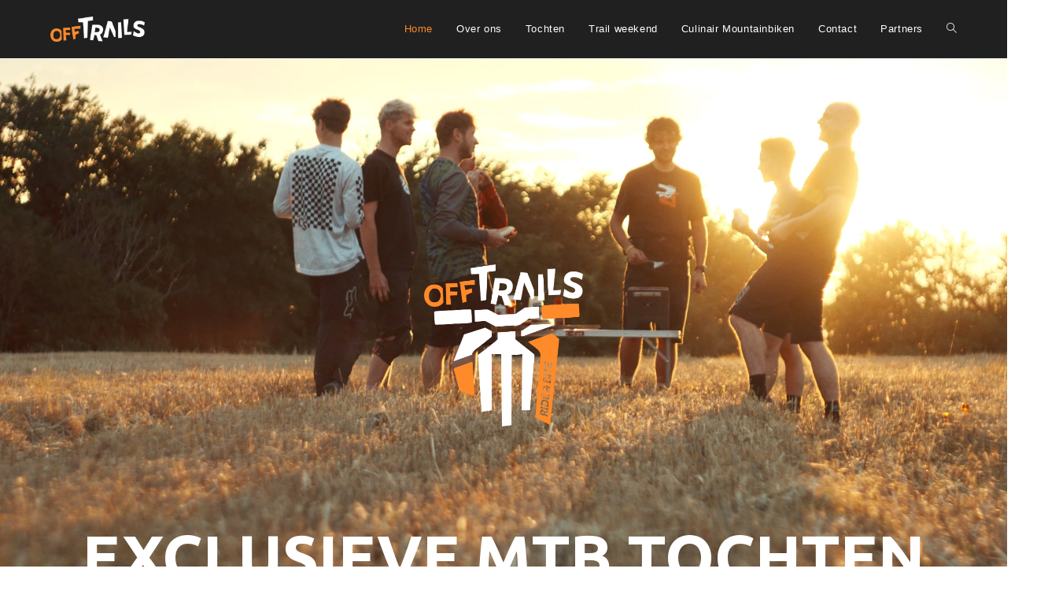

--- FILE ---
content_type: text/html; charset=UTF-8
request_url: https://offtrails.nl/
body_size: 17145
content:
<!DOCTYPE html>
<html class="html" lang="nl-NL">
<head>
	<meta charset="UTF-8">
	<link rel="profile" href="https://gmpg.org/xfn/11">

	<title>Off Trails &#8211; Unieke mountainbike tours</title>
<meta name='robots' content='max-image-preview:large' />
<meta name="viewport" content="width=device-width, initial-scale=1"><link rel="alternate" type="application/rss+xml" title="Off Trails &raquo; feed" href="https://offtrails.nl/index.php/feed/" />
<link rel="alternate" type="application/rss+xml" title="Off Trails &raquo; reacties feed" href="https://offtrails.nl/index.php/comments/feed/" />
<link rel="alternate" title="oEmbed (JSON)" type="application/json+oembed" href="https://offtrails.nl/index.php/wp-json/oembed/1.0/embed?url=https%3A%2F%2Fofftrails.nl%2F" />
<link rel="alternate" title="oEmbed (XML)" type="text/xml+oembed" href="https://offtrails.nl/index.php/wp-json/oembed/1.0/embed?url=https%3A%2F%2Fofftrails.nl%2F&#038;format=xml" />
<style id='wp-img-auto-sizes-contain-inline-css' type='text/css'>
img:is([sizes=auto i],[sizes^="auto," i]){contain-intrinsic-size:3000px 1500px}
/*# sourceURL=wp-img-auto-sizes-contain-inline-css */
</style>

<style id='wp-emoji-styles-inline-css' type='text/css'>

	img.wp-smiley, img.emoji {
		display: inline !important;
		border: none !important;
		box-shadow: none !important;
		height: 1em !important;
		width: 1em !important;
		margin: 0 0.07em !important;
		vertical-align: -0.1em !important;
		background: none !important;
		padding: 0 !important;
	}
/*# sourceURL=wp-emoji-styles-inline-css */
</style>
<link rel='stylesheet' id='wp-block-library-css' href='https://offtrails.nl/wp-includes/css/dist/block-library/style.min.css?ver=6.9' type='text/css' media='all' />
<style id='global-styles-inline-css' type='text/css'>
:root{--wp--preset--aspect-ratio--square: 1;--wp--preset--aspect-ratio--4-3: 4/3;--wp--preset--aspect-ratio--3-4: 3/4;--wp--preset--aspect-ratio--3-2: 3/2;--wp--preset--aspect-ratio--2-3: 2/3;--wp--preset--aspect-ratio--16-9: 16/9;--wp--preset--aspect-ratio--9-16: 9/16;--wp--preset--color--black: #000000;--wp--preset--color--cyan-bluish-gray: #abb8c3;--wp--preset--color--white: #ffffff;--wp--preset--color--pale-pink: #f78da7;--wp--preset--color--vivid-red: #cf2e2e;--wp--preset--color--luminous-vivid-orange: #ff6900;--wp--preset--color--luminous-vivid-amber: #fcb900;--wp--preset--color--light-green-cyan: #7bdcb5;--wp--preset--color--vivid-green-cyan: #00d084;--wp--preset--color--pale-cyan-blue: #8ed1fc;--wp--preset--color--vivid-cyan-blue: #0693e3;--wp--preset--color--vivid-purple: #9b51e0;--wp--preset--gradient--vivid-cyan-blue-to-vivid-purple: linear-gradient(135deg,rgb(6,147,227) 0%,rgb(155,81,224) 100%);--wp--preset--gradient--light-green-cyan-to-vivid-green-cyan: linear-gradient(135deg,rgb(122,220,180) 0%,rgb(0,208,130) 100%);--wp--preset--gradient--luminous-vivid-amber-to-luminous-vivid-orange: linear-gradient(135deg,rgb(252,185,0) 0%,rgb(255,105,0) 100%);--wp--preset--gradient--luminous-vivid-orange-to-vivid-red: linear-gradient(135deg,rgb(255,105,0) 0%,rgb(207,46,46) 100%);--wp--preset--gradient--very-light-gray-to-cyan-bluish-gray: linear-gradient(135deg,rgb(238,238,238) 0%,rgb(169,184,195) 100%);--wp--preset--gradient--cool-to-warm-spectrum: linear-gradient(135deg,rgb(74,234,220) 0%,rgb(151,120,209) 20%,rgb(207,42,186) 40%,rgb(238,44,130) 60%,rgb(251,105,98) 80%,rgb(254,248,76) 100%);--wp--preset--gradient--blush-light-purple: linear-gradient(135deg,rgb(255,206,236) 0%,rgb(152,150,240) 100%);--wp--preset--gradient--blush-bordeaux: linear-gradient(135deg,rgb(254,205,165) 0%,rgb(254,45,45) 50%,rgb(107,0,62) 100%);--wp--preset--gradient--luminous-dusk: linear-gradient(135deg,rgb(255,203,112) 0%,rgb(199,81,192) 50%,rgb(65,88,208) 100%);--wp--preset--gradient--pale-ocean: linear-gradient(135deg,rgb(255,245,203) 0%,rgb(182,227,212) 50%,rgb(51,167,181) 100%);--wp--preset--gradient--electric-grass: linear-gradient(135deg,rgb(202,248,128) 0%,rgb(113,206,126) 100%);--wp--preset--gradient--midnight: linear-gradient(135deg,rgb(2,3,129) 0%,rgb(40,116,252) 100%);--wp--preset--font-size--small: 13px;--wp--preset--font-size--medium: 20px;--wp--preset--font-size--large: 36px;--wp--preset--font-size--x-large: 42px;--wp--preset--spacing--20: 0.44rem;--wp--preset--spacing--30: 0.67rem;--wp--preset--spacing--40: 1rem;--wp--preset--spacing--50: 1.5rem;--wp--preset--spacing--60: 2.25rem;--wp--preset--spacing--70: 3.38rem;--wp--preset--spacing--80: 5.06rem;--wp--preset--shadow--natural: 6px 6px 9px rgba(0, 0, 0, 0.2);--wp--preset--shadow--deep: 12px 12px 50px rgba(0, 0, 0, 0.4);--wp--preset--shadow--sharp: 6px 6px 0px rgba(0, 0, 0, 0.2);--wp--preset--shadow--outlined: 6px 6px 0px -3px rgb(255, 255, 255), 6px 6px rgb(0, 0, 0);--wp--preset--shadow--crisp: 6px 6px 0px rgb(0, 0, 0);}:where(.is-layout-flex){gap: 0.5em;}:where(.is-layout-grid){gap: 0.5em;}body .is-layout-flex{display: flex;}.is-layout-flex{flex-wrap: wrap;align-items: center;}.is-layout-flex > :is(*, div){margin: 0;}body .is-layout-grid{display: grid;}.is-layout-grid > :is(*, div){margin: 0;}:where(.wp-block-columns.is-layout-flex){gap: 2em;}:where(.wp-block-columns.is-layout-grid){gap: 2em;}:where(.wp-block-post-template.is-layout-flex){gap: 1.25em;}:where(.wp-block-post-template.is-layout-grid){gap: 1.25em;}.has-black-color{color: var(--wp--preset--color--black) !important;}.has-cyan-bluish-gray-color{color: var(--wp--preset--color--cyan-bluish-gray) !important;}.has-white-color{color: var(--wp--preset--color--white) !important;}.has-pale-pink-color{color: var(--wp--preset--color--pale-pink) !important;}.has-vivid-red-color{color: var(--wp--preset--color--vivid-red) !important;}.has-luminous-vivid-orange-color{color: var(--wp--preset--color--luminous-vivid-orange) !important;}.has-luminous-vivid-amber-color{color: var(--wp--preset--color--luminous-vivid-amber) !important;}.has-light-green-cyan-color{color: var(--wp--preset--color--light-green-cyan) !important;}.has-vivid-green-cyan-color{color: var(--wp--preset--color--vivid-green-cyan) !important;}.has-pale-cyan-blue-color{color: var(--wp--preset--color--pale-cyan-blue) !important;}.has-vivid-cyan-blue-color{color: var(--wp--preset--color--vivid-cyan-blue) !important;}.has-vivid-purple-color{color: var(--wp--preset--color--vivid-purple) !important;}.has-black-background-color{background-color: var(--wp--preset--color--black) !important;}.has-cyan-bluish-gray-background-color{background-color: var(--wp--preset--color--cyan-bluish-gray) !important;}.has-white-background-color{background-color: var(--wp--preset--color--white) !important;}.has-pale-pink-background-color{background-color: var(--wp--preset--color--pale-pink) !important;}.has-vivid-red-background-color{background-color: var(--wp--preset--color--vivid-red) !important;}.has-luminous-vivid-orange-background-color{background-color: var(--wp--preset--color--luminous-vivid-orange) !important;}.has-luminous-vivid-amber-background-color{background-color: var(--wp--preset--color--luminous-vivid-amber) !important;}.has-light-green-cyan-background-color{background-color: var(--wp--preset--color--light-green-cyan) !important;}.has-vivid-green-cyan-background-color{background-color: var(--wp--preset--color--vivid-green-cyan) !important;}.has-pale-cyan-blue-background-color{background-color: var(--wp--preset--color--pale-cyan-blue) !important;}.has-vivid-cyan-blue-background-color{background-color: var(--wp--preset--color--vivid-cyan-blue) !important;}.has-vivid-purple-background-color{background-color: var(--wp--preset--color--vivid-purple) !important;}.has-black-border-color{border-color: var(--wp--preset--color--black) !important;}.has-cyan-bluish-gray-border-color{border-color: var(--wp--preset--color--cyan-bluish-gray) !important;}.has-white-border-color{border-color: var(--wp--preset--color--white) !important;}.has-pale-pink-border-color{border-color: var(--wp--preset--color--pale-pink) !important;}.has-vivid-red-border-color{border-color: var(--wp--preset--color--vivid-red) !important;}.has-luminous-vivid-orange-border-color{border-color: var(--wp--preset--color--luminous-vivid-orange) !important;}.has-luminous-vivid-amber-border-color{border-color: var(--wp--preset--color--luminous-vivid-amber) !important;}.has-light-green-cyan-border-color{border-color: var(--wp--preset--color--light-green-cyan) !important;}.has-vivid-green-cyan-border-color{border-color: var(--wp--preset--color--vivid-green-cyan) !important;}.has-pale-cyan-blue-border-color{border-color: var(--wp--preset--color--pale-cyan-blue) !important;}.has-vivid-cyan-blue-border-color{border-color: var(--wp--preset--color--vivid-cyan-blue) !important;}.has-vivid-purple-border-color{border-color: var(--wp--preset--color--vivid-purple) !important;}.has-vivid-cyan-blue-to-vivid-purple-gradient-background{background: var(--wp--preset--gradient--vivid-cyan-blue-to-vivid-purple) !important;}.has-light-green-cyan-to-vivid-green-cyan-gradient-background{background: var(--wp--preset--gradient--light-green-cyan-to-vivid-green-cyan) !important;}.has-luminous-vivid-amber-to-luminous-vivid-orange-gradient-background{background: var(--wp--preset--gradient--luminous-vivid-amber-to-luminous-vivid-orange) !important;}.has-luminous-vivid-orange-to-vivid-red-gradient-background{background: var(--wp--preset--gradient--luminous-vivid-orange-to-vivid-red) !important;}.has-very-light-gray-to-cyan-bluish-gray-gradient-background{background: var(--wp--preset--gradient--very-light-gray-to-cyan-bluish-gray) !important;}.has-cool-to-warm-spectrum-gradient-background{background: var(--wp--preset--gradient--cool-to-warm-spectrum) !important;}.has-blush-light-purple-gradient-background{background: var(--wp--preset--gradient--blush-light-purple) !important;}.has-blush-bordeaux-gradient-background{background: var(--wp--preset--gradient--blush-bordeaux) !important;}.has-luminous-dusk-gradient-background{background: var(--wp--preset--gradient--luminous-dusk) !important;}.has-pale-ocean-gradient-background{background: var(--wp--preset--gradient--pale-ocean) !important;}.has-electric-grass-gradient-background{background: var(--wp--preset--gradient--electric-grass) !important;}.has-midnight-gradient-background{background: var(--wp--preset--gradient--midnight) !important;}.has-small-font-size{font-size: var(--wp--preset--font-size--small) !important;}.has-medium-font-size{font-size: var(--wp--preset--font-size--medium) !important;}.has-large-font-size{font-size: var(--wp--preset--font-size--large) !important;}.has-x-large-font-size{font-size: var(--wp--preset--font-size--x-large) !important;}
/*# sourceURL=global-styles-inline-css */
</style>

<style id='classic-theme-styles-inline-css' type='text/css'>
/*! This file is auto-generated */
.wp-block-button__link{color:#fff;background-color:#32373c;border-radius:9999px;box-shadow:none;text-decoration:none;padding:calc(.667em + 2px) calc(1.333em + 2px);font-size:1.125em}.wp-block-file__button{background:#32373c;color:#fff;text-decoration:none}
/*# sourceURL=/wp-includes/css/classic-themes.min.css */
</style>
<link rel='stylesheet' id='wpforms-full-css' href='https://offtrails.nl/wp-content/plugins/wpforms-lite/assets/css/wpforms-full.min.css?ver=1.6.4.1' type='text/css' media='all' />
<link rel='stylesheet' id='cb70d11b8-css' href='https://offtrails.nl/wp-content/uploads/essential-addons-elementor/cb70d11b8.min.css?ver=1768990302' type='text/css' media='all' />
<link rel='stylesheet' id='font-awesome-css' href='https://offtrails.nl/wp-content/themes/oceanwp/assets/fonts/fontawesome/css/all.min.css?ver=5.15.1' type='text/css' media='all' />
<link rel='stylesheet' id='simple-line-icons-css' href='https://offtrails.nl/wp-content/themes/oceanwp/assets/css/third/simple-line-icons.min.css?ver=2.4.0' type='text/css' media='all' />
<link rel='stylesheet' id='magnific-popup-css' href='https://offtrails.nl/wp-content/themes/oceanwp/assets/css/third/magnific-popup.min.css?ver=1.0.0' type='text/css' media='all' />
<link rel='stylesheet' id='slick-css' href='https://offtrails.nl/wp-content/themes/oceanwp/assets/css/third/slick.min.css?ver=1.6.0' type='text/css' media='all' />
<link rel='stylesheet' id='oceanwp-style-css' href='https://offtrails.nl/wp-content/themes/oceanwp/assets/css/style.min.css?ver=2.0.2' type='text/css' media='all' />
<link rel='stylesheet' id='elementor-icons-css' href='https://offtrails.nl/wp-content/plugins/elementor/assets/lib/eicons/css/elementor-icons.min.css?ver=5.10.0' type='text/css' media='all' />
<style id='elementor-icons-inline-css' type='text/css'>

		.elementor-add-new-section .elementor-add-templately-promo-button{
            background-color: #5d4fff;
            background-image: url(https://offtrails.nl/wp-content/plugins/essential-addons-for-elementor-lite/assets/admin/images/templately/logo-icon.svg);
            background-repeat: no-repeat;
            background-position: center center;
            margin-left: 5px;
            position: relative;
            bottom: 5px;
        }
/*# sourceURL=elementor-icons-inline-css */
</style>
<link rel='stylesheet' id='elementor-animations-css' href='https://offtrails.nl/wp-content/plugins/elementor/assets/lib/animations/animations.min.css?ver=3.1.1' type='text/css' media='all' />
<link rel='stylesheet' id='elementor-frontend-css' href='https://offtrails.nl/wp-content/plugins/elementor/assets/css/frontend.min.css?ver=3.1.1' type='text/css' media='all' />
<link rel='stylesheet' id='elementor-post-7-css' href='https://offtrails.nl/wp-content/uploads/elementor/css/post-7.css?ver=1735752096' type='text/css' media='all' />
<link rel='stylesheet' id='elementor-global-css' href='https://offtrails.nl/wp-content/uploads/elementor/css/global.css?ver=1735752096' type='text/css' media='all' />
<link rel='stylesheet' id='elementor-post-5-css' href='https://offtrails.nl/wp-content/uploads/elementor/css/post-5.css?ver=1735752096' type='text/css' media='all' />
<link rel='stylesheet' id='google-fonts-1-css' href='https://fonts.googleapis.com/css?family=Roboto%3A100%2C100italic%2C200%2C200italic%2C300%2C300italic%2C400%2C400italic%2C500%2C500italic%2C600%2C600italic%2C700%2C700italic%2C800%2C800italic%2C900%2C900italic%7CRoboto+Slab%3A100%2C100italic%2C200%2C200italic%2C300%2C300italic%2C400%2C400italic%2C500%2C500italic%2C600%2C600italic%2C700%2C700italic%2C800%2C800italic%2C900%2C900italic%7CUbuntu%3A100%2C100italic%2C200%2C200italic%2C300%2C300italic%2C400%2C400italic%2C500%2C500italic%2C600%2C600italic%2C700%2C700italic%2C800%2C800italic%2C900%2C900italic&#038;ver=6.9' type='text/css' media='all' />
<script type="text/javascript" src="https://offtrails.nl/wp-includes/js/jquery/jquery.min.js?ver=3.7.1" id="jquery-core-js"></script>
<script type="text/javascript" src="https://offtrails.nl/wp-includes/js/jquery/jquery-migrate.min.js?ver=3.4.1" id="jquery-migrate-js"></script>
<link rel="https://api.w.org/" href="https://offtrails.nl/index.php/wp-json/" /><link rel="alternate" title="JSON" type="application/json" href="https://offtrails.nl/index.php/wp-json/wp/v2/pages/5" /><link rel="EditURI" type="application/rsd+xml" title="RSD" href="https://offtrails.nl/xmlrpc.php?rsd" />
<meta name="generator" content="WordPress 6.9" />
<link rel="canonical" href="https://offtrails.nl/" />
<link rel='shortlink' href='https://offtrails.nl/' />
<style type="text/css">.recentcomments a{display:inline !important;padding:0 !important;margin:0 !important;}</style><link rel="icon" href="https://offtrails.nl/wp-content/uploads/2021/03/cropped-webicon-32x32.png" sizes="32x32" />
<link rel="icon" href="https://offtrails.nl/wp-content/uploads/2021/03/cropped-webicon-192x192.png" sizes="192x192" />
<link rel="apple-touch-icon" href="https://offtrails.nl/wp-content/uploads/2021/03/cropped-webicon-180x180.png" />
<meta name="msapplication-TileImage" content="https://offtrails.nl/wp-content/uploads/2021/03/cropped-webicon-270x270.png" />
<!-- OceanWP CSS -->
<style type="text/css">
/* Header CSS */#site-header,.has-transparent-header .is-sticky #site-header,.has-vh-transparent .is-sticky #site-header.vertical-header,#searchform-header-replace{background-color:rgba(10,10,10,0.91)}#site-header.has-header-media .overlay-header-media{background-color:rgba(0,0,0,0.5)}#site-logo #site-logo-inner a img,#site-header.center-header #site-navigation-wrap .middle-site-logo a img{max-width:120px}.effect-one #site-navigation-wrap .dropdown-menu >li >a.menu-link >span:after,.effect-three #site-navigation-wrap .dropdown-menu >li >a.menu-link >span:after,.effect-five #site-navigation-wrap .dropdown-menu >li >a.menu-link >span:before,.effect-five #site-navigation-wrap .dropdown-menu >li >a.menu-link >span:after,.effect-nine #site-navigation-wrap .dropdown-menu >li >a.menu-link >span:before,.effect-nine #site-navigation-wrap .dropdown-menu >li >a.menu-link >span:after{background-color:#ff8a29}.effect-four #site-navigation-wrap .dropdown-menu >li >a.menu-link >span:before,.effect-four #site-navigation-wrap .dropdown-menu >li >a.menu-link >span:after,.effect-seven #site-navigation-wrap .dropdown-menu >li >a.menu-link:hover >span:after,.effect-seven #site-navigation-wrap .dropdown-menu >li.sfHover >a.menu-link >span:after{color:#ff8a29}.effect-seven #site-navigation-wrap .dropdown-menu >li >a.menu-link:hover >span:after,.effect-seven #site-navigation-wrap .dropdown-menu >li.sfHover >a.menu-link >span:after{text-shadow:10px 0 #ff8a29,-10px 0 #ff8a29}#site-navigation-wrap .dropdown-menu >li >a,.oceanwp-mobile-menu-icon a,#searchform-header-replace-close{color:#ffffff}#site-navigation-wrap .dropdown-menu >li >a:hover,.oceanwp-mobile-menu-icon a:hover,#searchform-header-replace-close:hover{color:#ff8a29}#site-navigation-wrap .dropdown-menu >.current-menu-item >a,#site-navigation-wrap .dropdown-menu >.current-menu-ancestor >a,#site-navigation-wrap .dropdown-menu >.current-menu-item >a:hover,#site-navigation-wrap .dropdown-menu >.current-menu-ancestor >a:hover{color:#ff8a29}.dropdown-menu .sub-menu{min-width:134px}.dropdown-menu .sub-menu,#searchform-dropdown,.current-shop-items-dropdown{border-color:#ff8a29}.dropdown-menu ul >.current-menu-item >a.menu-link{color:#ff8a29}
</style></head>

<body class="home wp-singular page-template page-template-elementor_header_footer page page-id-5 wp-custom-logo wp-embed-responsive wp-theme-oceanwp oceanwp-theme dropdown-mobile default-breakpoint has-sidebar content-right-sidebar page-header-disabled has-breadcrumbs elementor-default elementor-template-full-width elementor-kit-7 elementor-page elementor-page-5" itemscope="itemscope" itemtype="https://schema.org/WebPage">

	
	
	<div id="outer-wrap" class="site clr">

		<a class="skip-link screen-reader-text" href="#main">Ga naar inhoud</a>

		
		<div id="wrap" class="clr">

			
			
<header id="site-header" class="minimal-header effect-one clr" data-height="74" itemscope="itemscope" itemtype="https://schema.org/WPHeader" role="banner">

	
					
			<div id="site-header-inner" class="clr container">

				
				

<div id="site-logo" class="clr" itemscope itemtype="https://schema.org/Brand" >

	
	<div id="site-logo-inner" class="clr">

		<a href="https://offtrails.nl/" class="custom-logo-link" rel="home" aria-current="page"><img width="1682" height="450" src="https://offtrails.nl/wp-content/uploads/2022/10/Asset-1.png" class="custom-logo" alt="Off Trails" decoding="async" fetchpriority="high" srcset="https://offtrails.nl/wp-content/uploads/2022/10/Asset-1.png 1682w, https://offtrails.nl/wp-content/uploads/2022/10/Asset-1-300x80.png 300w, https://offtrails.nl/wp-content/uploads/2022/10/Asset-1-1024x274.png 1024w, https://offtrails.nl/wp-content/uploads/2022/10/Asset-1-768x205.png 768w, https://offtrails.nl/wp-content/uploads/2022/10/Asset-1-1536x411.png 1536w" sizes="(max-width: 1682px) 100vw, 1682px" /></a>
	</div><!-- #site-logo-inner -->

	
	
</div><!-- #site-logo -->

			<div id="site-navigation-wrap" class="clr">
			
			
			
			<nav id="site-navigation" class="navigation main-navigation clr" itemscope="itemscope" itemtype="https://schema.org/SiteNavigationElement" role="navigation" >

				<ul id="menu-primary-menu" class="main-menu dropdown-menu sf-menu"><li id="menu-item-122" class="menu-item menu-item-type-post_type menu-item-object-page menu-item-home current-menu-item page_item page-item-5 current_page_item menu-item-122"><a href="https://offtrails.nl/" class="menu-link"><span class="text-wrap">Home</span></a></li><li id="menu-item-767" class="menu-item menu-item-type-post_type menu-item-object-page menu-item-767"><a href="https://offtrails.nl/index.php/over-ons/" class="menu-link"><span class="text-wrap">Over ons</span></a></li><li id="menu-item-298" class="menu-item menu-item-type-post_type menu-item-object-page menu-item-298"><a href="https://offtrails.nl/index.php/tochten/" class="menu-link"><span class="text-wrap">Tochten</span></a></li><li id="menu-item-377" class="menu-item menu-item-type-post_type menu-item-object-page menu-item-377"><a href="https://offtrails.nl/index.php/bike-weekend/" class="menu-link"><span class="text-wrap">Trail weekend</span></a></li><li id="menu-item-927" class="menu-item menu-item-type-post_type menu-item-object-page menu-item-927"><a href="https://offtrails.nl/index.php/culinairmountainbiken/" class="menu-link"><span class="text-wrap">Culinair Mountainbiken</span></a></li><li id="menu-item-526" class="menu-item menu-item-type-post_type menu-item-object-page menu-item-526"><a href="https://offtrails.nl/index.php/contact-2/" class="menu-link"><span class="text-wrap">Contact</span></a></li><li id="menu-item-725" class="menu-item menu-item-type-post_type menu-item-object-page menu-item-725"><a href="https://offtrails.nl/index.php/partners/" class="menu-link"><span class="text-wrap">Partners</span></a></li><li class="search-toggle-li" ><a href="javascript:void(0)" class="site-search-toggle search-dropdown-toggle" aria-label="Search website"><span class="icon-magnifier" aria-hidden="true"></span></a></li></ul>
<div id="searchform-dropdown" class="header-searchform-wrap clr" >
	
<form role="search" method="get" class="searchform" action="https://offtrails.nl/">
	<label for="ocean-search-form-1">
		<span class="screen-reader-text">Zoek naar:</span>
		<input type="search" id="ocean-search-form-1" class="field" autocomplete="off" placeholder="Zoeken" name="s">
			</label>
	</form>
</div><!-- #searchform-dropdown -->

			</nav><!-- #site-navigation -->

			
			
					</div><!-- #site-navigation-wrap -->
			
		
	
				
	<div class="oceanwp-mobile-menu-icon clr mobile-right">

		
		
		
		<a href="javascript:void(0)" class="mobile-menu"  aria-label="Mobiel Menu">
							<i class="fa fa-bars" aria-hidden="true"></i>
								<span class="oceanwp-text">Menu</span>
				<span class="oceanwp-close-text">Sluiten</span>
						</a>

		
		
		
	</div><!-- #oceanwp-mobile-menu-navbar -->


			</div><!-- #site-header-inner -->

			
<div id="mobile-dropdown" class="clr" >

	<nav class="clr" itemscope="itemscope" itemtype="https://schema.org/SiteNavigationElement">

		<ul id="menu-primary-menu-1" class="menu"><li class="menu-item menu-item-type-post_type menu-item-object-page menu-item-home current-menu-item page_item page-item-5 current_page_item menu-item-122"><a href="https://offtrails.nl/" aria-current="page">Home</a></li>
<li class="menu-item menu-item-type-post_type menu-item-object-page menu-item-767"><a href="https://offtrails.nl/index.php/over-ons/">Over ons</a></li>
<li class="menu-item menu-item-type-post_type menu-item-object-page menu-item-298"><a href="https://offtrails.nl/index.php/tochten/">Tochten</a></li>
<li class="menu-item menu-item-type-post_type menu-item-object-page menu-item-377"><a href="https://offtrails.nl/index.php/bike-weekend/">Trail weekend</a></li>
<li class="menu-item menu-item-type-post_type menu-item-object-page menu-item-927"><a href="https://offtrails.nl/index.php/culinairmountainbiken/">Culinair Mountainbiken</a></li>
<li class="menu-item menu-item-type-post_type menu-item-object-page menu-item-526"><a href="https://offtrails.nl/index.php/contact-2/">Contact</a></li>
<li class="menu-item menu-item-type-post_type menu-item-object-page menu-item-725"><a href="https://offtrails.nl/index.php/partners/">Partners</a></li>
<li class="search-toggle-li" ><a href="javascript:void(0)" class="site-search-toggle search-dropdown-toggle" aria-label="Search website"><span class="icon-magnifier" aria-hidden="true"></span></a></li></ul>
<div id="mobile-menu-search" class="clr">
	<form method="get" action="https://offtrails.nl/" class="mobile-searchform" role="search" aria-label="Zoek naar:">
		<label for="ocean-mobile-search2">
			<input type="search" name="s" autocomplete="off" placeholder="Zoeken" />
			<button type="submit" class="searchform-submit" aria-label="Verzend zoekopdracht">
				<i class="icon-magnifier" aria-hidden="true"></i>
			</button>
					</label>
			</form>
</div><!-- .mobile-menu-search -->

	</nav>

</div>

			
			
		
		
</header><!-- #site-header -->


			
			<main id="main" class="site-main clr"  role="main">

						<div data-elementor-type="wp-page" data-elementor-id="5" class="elementor elementor-5" data-elementor-settings="[]">
							<div class="elementor-section-wrap">
							<section class="elementor-section elementor-top-section elementor-element elementor-element-1ca5ab3 elementor-section-height-min-height elementor-section-full_width elementor-section-content-middle elementor-section-height-default elementor-section-items-middle" data-id="1ca5ab3" data-element_type="section" data-settings="{&quot;background_background&quot;:&quot;classic&quot;}">
							<div class="elementor-background-overlay"></div>
							<div class="elementor-container elementor-column-gap-default">
					<div class="elementor-column elementor-col-100 elementor-top-column elementor-element elementor-element-0f3eb7f" data-id="0f3eb7f" data-element_type="column" data-settings="{&quot;background_background&quot;:&quot;classic&quot;}">
			<div class="elementor-widget-wrap elementor-element-populated">
								<div class="elementor-element elementor-element-6ee63aa elementor-hidden-phone elementor-widget elementor-widget-spacer" data-id="6ee63aa" data-element_type="widget" data-widget_type="spacer.default">
				<div class="elementor-widget-container">
					<div class="elementor-spacer">
			<div class="elementor-spacer-inner"></div>
		</div>
				</div>
				</div>
				<div class="elementor-element elementor-element-0da4bc7 elementor-hidden-phone elementor-invisible elementor-widget elementor-widget-image" data-id="0da4bc7" data-element_type="widget" data-settings="{&quot;_animation&quot;:&quot;fadeInUp&quot;}" data-widget_type="image.default">
				<div class="elementor-widget-container">
					<div class="elementor-image">
										<img decoding="async" width="1477" height="1506" src="https://offtrails.nl/wp-content/uploads/2022/10/Asset-3.png" class="attachment-1536x1536 size-1536x1536" alt="" srcset="https://offtrails.nl/wp-content/uploads/2022/10/Asset-3.png 1477w, https://offtrails.nl/wp-content/uploads/2022/10/Asset-3-294x300.png 294w, https://offtrails.nl/wp-content/uploads/2022/10/Asset-3-1004x1024.png 1004w, https://offtrails.nl/wp-content/uploads/2022/10/Asset-3-768x783.png 768w" sizes="(max-width: 1477px) 100vw, 1477px" />											</div>
				</div>
				</div>
				<div class="elementor-element elementor-element-e3ee12d elementor-hidden-phone elementor-widget elementor-widget-spacer" data-id="e3ee12d" data-element_type="widget" data-widget_type="spacer.default">
				<div class="elementor-widget-container">
					<div class="elementor-spacer">
			<div class="elementor-spacer-inner"></div>
		</div>
				</div>
				</div>
				<div class="elementor-element elementor-element-52d64dd elementor-widget elementor-widget-heading" data-id="52d64dd" data-element_type="widget" data-widget_type="heading.default">
				<div class="elementor-widget-container">
			<h2 class="elementor-heading-title elementor-size-default">Add Your Heading Text Here</h2>		</div>
				</div>
				<div class="elementor-element elementor-element-eceb597 elementor-widget elementor-widget-spacer" data-id="eceb597" data-element_type="widget" data-widget_type="spacer.default">
				<div class="elementor-widget-container">
					<div class="elementor-spacer">
			<div class="elementor-spacer-inner"></div>
		</div>
				</div>
				</div>
				<div class="elementor-element elementor-element-0b668af elementor-invisible elementor-widget elementor-widget-heading" data-id="0b668af" data-element_type="widget" data-settings="{&quot;_animation&quot;:&quot;fadeIn&quot;}" data-widget_type="heading.default">
				<div class="elementor-widget-container">
			<h2 class="elementor-heading-title elementor-size-default">Exclusieve MTB tochten</h2>		</div>
				</div>
				<div class="elementor-element elementor-element-a5f2133 elementor-widget elementor-widget-spacer" data-id="a5f2133" data-element_type="widget" data-widget_type="spacer.default">
				<div class="elementor-widget-container">
					<div class="elementor-spacer">
			<div class="elementor-spacer-inner"></div>
		</div>
				</div>
				</div>
				<section class="elementor-section elementor-inner-section elementor-element elementor-element-5ca55d1 elementor-section-boxed elementor-section-height-default elementor-section-height-default" data-id="5ca55d1" data-element_type="section">
						<div class="elementor-container elementor-column-gap-default">
					<div class="elementor-column elementor-col-100 elementor-inner-column elementor-element elementor-element-a5979f6" data-id="a5979f6" data-element_type="column">
			<div class="elementor-widget-wrap elementor-element-populated">
								<div class="elementor-element elementor-element-105ab91 elementor-widget__width-initial elementor-widget elementor-widget-text-editor" data-id="105ab91" data-element_type="widget" data-widget_type="text-editor.default">
				<div class="elementor-widget-container">
					<div class="elementor-text-editor elementor-clearfix"><p>‘OFF TRAILS’ organiseert unieke mountainbike tochten. Samen<br>op zoek naar de mooiste paden (TRAILS) in de Zuid-Limburgse bossen.&nbsp;Naast (OFF) de<br>trails zorgen we voor Limburgse gastvrijheid met een lekker hapje en drankje.</p></div>
				</div>
				</div>
					</div>
		</div>
							</div>
		</section>
					</div>
		</div>
							</div>
		</section>
				<section class="elementor-section elementor-top-section elementor-element elementor-element-f2f02b0 elementor-section-full_width elementor-section-height-min-height elementor-section-height-default elementor-section-items-middle" data-id="f2f02b0" data-element_type="section" data-settings="{&quot;background_background&quot;:&quot;classic&quot;}">
						<div class="elementor-container elementor-column-gap-default">
					<div class="elementor-column elementor-col-50 elementor-top-column elementor-element elementor-element-263fed0" data-id="263fed0" data-element_type="column">
			<div class="elementor-widget-wrap elementor-element-populated">
								<div class="elementor-element elementor-element-7ee8848 elementor-widget elementor-widget-heading" data-id="7ee8848" data-element_type="widget" data-widget_type="heading.default">
				<div class="elementor-widget-container">
			<h1 class="elementor-heading-title elementor-size-default">Op zoek naar</h1>		</div>
				</div>
				<div class="elementor-element elementor-element-0bd8232 elementor-invisible elementor-widget elementor-widget-heading" data-id="0bd8232" data-element_type="widget" data-settings="{&quot;_animation&quot;:&quot;fadeIn&quot;,&quot;_animation_mobile&quot;:&quot;fadeIn&quot;}" data-widget_type="heading.default">
				<div class="elementor-widget-container">
			<h1 class="elementor-heading-title elementor-size-default">avontuur!</h1>		</div>
				</div>
				<div class="elementor-element elementor-element-7479567 elementor-widget elementor-widget-spacer" data-id="7479567" data-element_type="widget" data-widget_type="spacer.default">
				<div class="elementor-widget-container">
					<div class="elementor-spacer">
			<div class="elementor-spacer-inner"></div>
		</div>
				</div>
				</div>
				<section class="elementor-section elementor-inner-section elementor-element elementor-element-637b7de elementor-section-content-middle elementor-section-boxed elementor-section-height-default elementor-section-height-default" data-id="637b7de" data-element_type="section">
						<div class="elementor-container elementor-column-gap-default">
					<div class="elementor-column elementor-col-100 elementor-inner-column elementor-element elementor-element-f38b37b" data-id="f38b37b" data-element_type="column">
			<div class="elementor-widget-wrap elementor-element-populated">
								<div class="elementor-element elementor-element-224e372 elementor-widget__width-initial elementor-widget elementor-widget-text-editor" data-id="224e372" data-element_type="widget" data-widget_type="text-editor.default">
				<div class="elementor-widget-container">
					<div class="elementor-text-editor elementor-clearfix"><p>Van laagdrempelige toertochten tot avontuurlijke enduro ritten gidsen we (kleine) groepen. Gezamenlijk stemmen we het niveau af.</p></div>
				</div>
				</div>
					</div>
		</div>
							</div>
		</section>
				<div class="elementor-element elementor-element-c1f4589 elementor-widget elementor-widget-spacer" data-id="c1f4589" data-element_type="widget" data-widget_type="spacer.default">
				<div class="elementor-widget-container">
					<div class="elementor-spacer">
			<div class="elementor-spacer-inner"></div>
		</div>
				</div>
				</div>
				<div class="elementor-element elementor-element-ee62fd9 elementor-align-center elementor-widget elementor-widget-button" data-id="ee62fd9" data-element_type="widget" data-widget_type="button.default">
				<div class="elementor-widget-container">
					<div class="elementor-button-wrapper">
			<a href="http://offtrails.nl/index.php/tochten/" class="elementor-button-link elementor-button elementor-size-xl elementor-animation-grow" role="button">
						<span class="elementor-button-content-wrapper">
						<span class="elementor-button-text">onze tochten</span>
		</span>
					</a>
		</div>
				</div>
				</div>
					</div>
		</div>
				<div class="elementor-column elementor-col-50 elementor-top-column elementor-element elementor-element-8e373eb" data-id="8e373eb" data-element_type="column">
			<div class="elementor-widget-wrap elementor-element-populated">
								<div class="elementor-element elementor-element-b07a9c3 elementor-widget__width-inherit elementor-hidden-phone elementor-widget elementor-widget-image" data-id="b07a9c3" data-element_type="widget" data-widget_type="image.default">
				<div class="elementor-widget-container">
					<div class="elementor-image">
										<img decoding="async" width="2560" height="2560" src="https://offtrails.nl/wp-content/uploads/2023/01/2020-11-12-Up-Down-x-Off-Trails-Limburg-01678-copy-scaled.jpg" class="attachment-full size-full" alt="" srcset="https://offtrails.nl/wp-content/uploads/2023/01/2020-11-12-Up-Down-x-Off-Trails-Limburg-01678-copy-scaled.jpg 2560w, https://offtrails.nl/wp-content/uploads/2023/01/2020-11-12-Up-Down-x-Off-Trails-Limburg-01678-copy-300x300.jpg 300w, https://offtrails.nl/wp-content/uploads/2023/01/2020-11-12-Up-Down-x-Off-Trails-Limburg-01678-copy-1024x1024.jpg 1024w, https://offtrails.nl/wp-content/uploads/2023/01/2020-11-12-Up-Down-x-Off-Trails-Limburg-01678-copy-150x150.jpg 150w, https://offtrails.nl/wp-content/uploads/2023/01/2020-11-12-Up-Down-x-Off-Trails-Limburg-01678-copy-768x768.jpg 768w, https://offtrails.nl/wp-content/uploads/2023/01/2020-11-12-Up-Down-x-Off-Trails-Limburg-01678-copy-1536x1536.jpg 1536w, https://offtrails.nl/wp-content/uploads/2023/01/2020-11-12-Up-Down-x-Off-Trails-Limburg-01678-copy-2048x2048.jpg 2048w" sizes="(max-width: 2560px) 100vw, 2560px" />											</div>
				</div>
				</div>
					</div>
		</div>
							</div>
		</section>
				<section class="elementor-section elementor-top-section elementor-element elementor-element-28829b4 elementor-section-full_width elementor-section-height-default elementor-section-height-default" data-id="28829b4" data-element_type="section">
						<div class="elementor-container elementor-column-gap-default">
					<div class="elementor-column elementor-col-50 elementor-top-column elementor-element elementor-element-afa6c69" data-id="afa6c69" data-element_type="column">
			<div class="elementor-widget-wrap elementor-element-populated">
								<div class="elementor-element elementor-element-42bdd6f elementor-hidden-phone elementor-widget elementor-widget-image" data-id="42bdd6f" data-element_type="widget" data-widget_type="image.default">
				<div class="elementor-widget-container">
					<div class="elementor-image">
										<img decoding="async" width="852" height="809" src="https://offtrails.nl/wp-content/uploads/2021/02/photo.jpg" class="attachment-full size-full" alt="" srcset="https://offtrails.nl/wp-content/uploads/2021/02/photo.jpg 852w, https://offtrails.nl/wp-content/uploads/2021/02/photo-300x285.jpg 300w, https://offtrails.nl/wp-content/uploads/2021/02/photo-768x729.jpg 768w" sizes="(max-width: 852px) 100vw, 852px" />											</div>
				</div>
				</div>
					</div>
		</div>
				<div class="elementor-column elementor-col-50 elementor-top-column elementor-element elementor-element-9420cc2" data-id="9420cc2" data-element_type="column">
			<div class="elementor-widget-wrap elementor-element-populated">
								<div class="elementor-element elementor-element-95fa72b elementor-widget elementor-widget-spacer" data-id="95fa72b" data-element_type="widget" data-widget_type="spacer.default">
				<div class="elementor-widget-container">
					<div class="elementor-spacer">
			<div class="elementor-spacer-inner"></div>
		</div>
				</div>
				</div>
				<div class="elementor-element elementor-element-663f771 elementor-widget elementor-widget-heading" data-id="663f771" data-element_type="widget" data-widget_type="heading.default">
				<div class="elementor-widget-container">
			<h1 class="elementor-heading-title elementor-size-default">Unieke</h1>		</div>
				</div>
				<div class="elementor-element elementor-element-e0a1cbc elementor-widget elementor-widget-heading" data-id="e0a1cbc" data-element_type="widget" data-settings="{&quot;_animation_mobile&quot;:&quot;fadeIn&quot;}" data-widget_type="heading.default">
				<div class="elementor-widget-container">
			<h1 class="elementor-heading-title elementor-size-default">heuvelland</h1>		</div>
				</div>
				<div class="elementor-element elementor-element-acd47be elementor-widget elementor-widget-spacer" data-id="acd47be" data-element_type="widget" data-widget_type="spacer.default">
				<div class="elementor-widget-container">
					<div class="elementor-spacer">
			<div class="elementor-spacer-inner"></div>
		</div>
				</div>
				</div>
				<section class="elementor-section elementor-inner-section elementor-element elementor-element-ff404be elementor-section-boxed elementor-section-height-default elementor-section-height-default" data-id="ff404be" data-element_type="section">
						<div class="elementor-container elementor-column-gap-default">
					<div class="elementor-column elementor-col-100 elementor-inner-column elementor-element elementor-element-d9e8b4d" data-id="d9e8b4d" data-element_type="column">
			<div class="elementor-widget-wrap elementor-element-populated">
								<div class="elementor-element elementor-element-94d899e elementor-widget__width-initial elementor-widget elementor-widget-text-editor" data-id="94d899e" data-element_type="widget" data-widget_type="text-editor.default">
				<div class="elementor-widget-container">
					<div class="elementor-text-editor elementor-clearfix"><p>Al onze tochten vinden plaats in de unieke Zuid-Limburgse bossen. Genoeg hoogtemeters, wat zorgt voor te gekke afdalingen, technische beklimmingen en mooie vergezichten.</p></div>
				</div>
				</div>
					</div>
		</div>
							</div>
		</section>
				<div class="elementor-element elementor-element-c694fa3 elementor-widget elementor-widget-spacer" data-id="c694fa3" data-element_type="widget" data-widget_type="spacer.default">
				<div class="elementor-widget-container">
					<div class="elementor-spacer">
			<div class="elementor-spacer-inner"></div>
		</div>
				</div>
				</div>
				<div class="elementor-element elementor-element-8f573e3 elementor-align-center elementor-widget elementor-widget-button" data-id="8f573e3" data-element_type="widget" data-widget_type="button.default">
				<div class="elementor-widget-container">
					<div class="elementor-button-wrapper">
			<a href="#reserveren" class="elementor-button-link elementor-button elementor-size-xl elementor-animation-grow" role="button">
						<span class="elementor-button-content-wrapper">
						<span class="elementor-button-text">reserveren</span>
		</span>
					</a>
		</div>
				</div>
				</div>
				<div class="elementor-element elementor-element-f64d7e5 elementor-widget elementor-widget-spacer" data-id="f64d7e5" data-element_type="widget" data-widget_type="spacer.default">
				<div class="elementor-widget-container">
					<div class="elementor-spacer">
			<div class="elementor-spacer-inner"></div>
		</div>
				</div>
				</div>
					</div>
		</div>
							</div>
		</section>
				<section class="elementor-section elementor-top-section elementor-element elementor-element-b3e935b elementor-section-full_width elementor-section-height-min-height elementor-section-height-default elementor-section-items-middle" data-id="b3e935b" data-element_type="section" data-settings="{&quot;background_background&quot;:&quot;classic&quot;}">
						<div class="elementor-container elementor-column-gap-default">
					<div class="elementor-column elementor-col-50 elementor-top-column elementor-element elementor-element-d403853" data-id="d403853" data-element_type="column">
			<div class="elementor-widget-wrap elementor-element-populated">
								<div class="elementor-element elementor-element-087b14f elementor-hidden-phone elementor-widget elementor-widget-spacer" data-id="087b14f" data-element_type="widget" data-widget_type="spacer.default">
				<div class="elementor-widget-container">
					<div class="elementor-spacer">
			<div class="elementor-spacer-inner"></div>
		</div>
				</div>
				</div>
				<div class="elementor-element elementor-element-dd8c797 elementor-widget elementor-widget-heading" data-id="dd8c797" data-element_type="widget" data-widget_type="heading.default">
				<div class="elementor-widget-container">
			<h1 class="elementor-heading-title elementor-size-default">Limburgse</h1>		</div>
				</div>
				<div class="elementor-element elementor-element-ab08114 elementor-invisible elementor-widget elementor-widget-heading" data-id="ab08114" data-element_type="widget" data-settings="{&quot;_animation&quot;:&quot;fadeIn&quot;,&quot;_animation_mobile&quot;:&quot;fadeIn&quot;}" data-widget_type="heading.default">
				<div class="elementor-widget-container">
			<h1 class="elementor-heading-title elementor-size-default">gastvrijheid</h1>		</div>
				</div>
				<div class="elementor-element elementor-element-bf6b5fe elementor-hidden-phone elementor-widget elementor-widget-spacer" data-id="bf6b5fe" data-element_type="widget" data-widget_type="spacer.default">
				<div class="elementor-widget-container">
					<div class="elementor-spacer">
			<div class="elementor-spacer-inner"></div>
		</div>
				</div>
				</div>
				<section class="elementor-section elementor-inner-section elementor-element elementor-element-ac8d181 elementor-section-content-middle elementor-section-boxed elementor-section-height-default elementor-section-height-default" data-id="ac8d181" data-element_type="section">
						<div class="elementor-container elementor-column-gap-default">
					<div class="elementor-column elementor-col-100 elementor-inner-column elementor-element elementor-element-e1f89a8" data-id="e1f89a8" data-element_type="column">
			<div class="elementor-widget-wrap elementor-element-populated">
								<div class="elementor-element elementor-element-15803ab elementor-widget__width-initial elementor-widget elementor-widget-text-editor" data-id="15803ab" data-element_type="widget" data-widget_type="text-editor.default">
				<div class="elementor-widget-container">
					<div class="elementor-text-editor elementor-clearfix"><p class="x_MsoNormal">Als echte Bourgondiërs nemen we jou mee in de gastvrijheid die Limburg rijk is. Wij zorgen ervoor dat je niets te kort zult komen. Onderweg wordt je verrast met een energierijke versnapering en na de tocht staat een lekker drankje voor je klaar.</p><p class="x_MsoNormal">Op basis van maatwerk is het altijd mogelijk om nog extraatje toe te voegen. Denk aan een vers gebakje, vlaai of soep!</p></div>
				</div>
				</div>
					</div>
		</div>
							</div>
		</section>
				<div class="elementor-element elementor-element-4e36077 elementor-widget elementor-widget-spacer" data-id="4e36077" data-element_type="widget" data-widget_type="spacer.default">
				<div class="elementor-widget-container">
					<div class="elementor-spacer">
			<div class="elementor-spacer-inner"></div>
		</div>
				</div>
				</div>
				<div class="elementor-element elementor-element-7c06504 elementor-align-center elementor-widget elementor-widget-button" data-id="7c06504" data-element_type="widget" data-widget_type="button.default">
				<div class="elementor-widget-container">
					<div class="elementor-button-wrapper">
			<a href="http://offtrails.nl/index.php/bike-weekend/" class="elementor-button-link elementor-button elementor-size-xl elementor-animation-grow" role="button">
						<span class="elementor-button-content-wrapper">
						<span class="elementor-button-text">off trails bikeweekend</span>
		</span>
					</a>
		</div>
				</div>
				</div>
					</div>
		</div>
				<div class="elementor-column elementor-col-50 elementor-top-column elementor-element elementor-element-29a7563" data-id="29a7563" data-element_type="column">
			<div class="elementor-widget-wrap elementor-element-populated">
								<div class="elementor-element elementor-element-151ef68 elementor-hidden-phone elementor-widget elementor-widget-image" data-id="151ef68" data-element_type="widget" data-widget_type="image.default">
				<div class="elementor-widget-container">
					<div class="elementor-image">
										<img loading="lazy" decoding="async" width="2560" height="2560" src="https://offtrails.nl/wp-content/uploads/2023/01/1-1-scaled.jpg" class="attachment-full size-full" alt="" srcset="https://offtrails.nl/wp-content/uploads/2023/01/1-1-scaled.jpg 2560w, https://offtrails.nl/wp-content/uploads/2023/01/1-1-300x300.jpg 300w, https://offtrails.nl/wp-content/uploads/2023/01/1-1-1024x1024.jpg 1024w, https://offtrails.nl/wp-content/uploads/2023/01/1-1-150x150.jpg 150w, https://offtrails.nl/wp-content/uploads/2023/01/1-1-768x768.jpg 768w, https://offtrails.nl/wp-content/uploads/2023/01/1-1-1536x1536.jpg 1536w, https://offtrails.nl/wp-content/uploads/2023/01/1-1-2048x2048.jpg 2048w" sizes="auto, (max-width: 2560px) 100vw, 2560px" />											</div>
				</div>
				</div>
					</div>
		</div>
							</div>
		</section>
				<section class="elementor-section elementor-top-section elementor-element elementor-element-6474b4e elementor-section-boxed elementor-section-height-default elementor-section-height-default" data-id="6474b4e" data-element_type="section" data-settings="{&quot;background_background&quot;:&quot;classic&quot;}">
						<div class="elementor-container elementor-column-gap-default">
					<div class="elementor-column elementor-col-100 elementor-top-column elementor-element elementor-element-17e47b3" data-id="17e47b3" data-element_type="column">
			<div class="elementor-widget-wrap elementor-element-populated">
								<div class="elementor-element elementor-element-e86ecab elementor-widget elementor-widget-menu-anchor" data-id="e86ecab" data-element_type="widget" data-widget_type="menu-anchor.default">
				<div class="elementor-widget-container">
					<div id="reserveren" class="elementor-menu-anchor"></div>
				</div>
				</div>
				<div class="elementor-element elementor-element-a37ee2b elementor-widget elementor-widget-spacer" data-id="a37ee2b" data-element_type="widget" data-widget_type="spacer.default">
				<div class="elementor-widget-container">
					<div class="elementor-spacer">
			<div class="elementor-spacer-inner"></div>
		</div>
				</div>
				</div>
				<div class="elementor-element elementor-element-b5a1f6f eael-wpforms-labels-yes eael-wpforms-form-button-custom elementor-widget elementor-widget-eael-wpforms" data-id="b5a1f6f" data-element_type="widget" data-widget_type="eael-wpforms.default">
				<div class="elementor-widget-container">
			            <div class="eael-contact-form eael-wpforms eael-contact-form-align-center">
                                <div class="wpforms-container wpforms-container-full" id="wpforms-95"><form id="wpforms-form-95" class="wpforms-validate wpforms-form" data-formid="95" method="post" enctype="multipart/form-data" action="/?fbclid=IwZXh0bgNhZW0CMTEAc3J0YwZhcHBfaWQMMjU2MjgxMDQwNTU4AAEeqD6C8blen0VMOlqKlHbY5qFTly9XuLfRpmYHVaepoun1qOYWI37ZUQnMCRI_aem_UPlY7o0uuzzPkUGJA8V9kg" data-token="00e21769c34f0d173bf9271a718bf763"><div class="wpforms-head-container"><div class="wpforms-title">Reserveer je exclusieve MTB tocht!</div></div><noscript class="wpforms-error-noscript">Schakel JavaScript in je browser in om dit formulier in te vullen.</noscript><div class="wpforms-field-container"><div id="wpforms-95-field_3-container" class="wpforms-field wpforms-field-text" data-field-id="3"><label class="wpforms-field-label" for="wpforms-95-field_3">Naam <span class="wpforms-required-label">*</span></label><input type="text" id="wpforms-95-field_3" class="wpforms-field-medium wpforms-field-required" name="wpforms[fields][3]" required></div><div id="wpforms-95-field_1-container" class="wpforms-field wpforms-field-email" data-field-id="1"><label class="wpforms-field-label" for="wpforms-95-field_1">Email <span class="wpforms-required-label">*</span></label><input type="email" id="wpforms-95-field_1" class="wpforms-field-medium wpforms-field-required" name="wpforms[fields][1]" required></div><div id="wpforms-95-field_6-container" class="wpforms-field wpforms-field-number" data-field-id="6"><label class="wpforms-field-label" for="wpforms-95-field_6">Telefoonnummer</label><input type="number" pattern="\d*" id="wpforms-95-field_6" class="wpforms-field-medium" name="wpforms[fields][6]" ></div><div id="wpforms-95-field_4-container" class="wpforms-field wpforms-field-radio wpforms-list-inline" data-field-id="4"><label class="wpforms-field-label" for="wpforms-95-field_4">Wat voor een tocht wil je reserveren? <span class="wpforms-required-label">*</span></label><ul id="wpforms-95-field_4" class="wpforms-field-required wpforms-image-choices wpforms-image-choices-none"><li class="choice-1 depth-1 wpforms-image-choices-item"><label class="wpforms-field-label-inline" for="wpforms-95-field_4_1" tabindex="0"><span class="wpforms-image-choices-image"><img decoding="async" src="http://offtrails.nl/wp-content/uploads/2021/02/Artboard-1.jpg" alt="Familie Tocht" title="Familie Tocht"></span><br><input type="radio" id="wpforms-95-field_4_1" name="wpforms[fields][4]" value="Familie Tocht" tabindex="-1" required ><span class="wpforms-image-choices-label">Familie Tocht</span></label></li><li class="choice-2 depth-1 wpforms-image-choices-item"><label class="wpforms-field-label-inline" for="wpforms-95-field_4_2" tabindex="0"><span class="wpforms-image-choices-image"><img decoding="async" src="http://offtrails.nl/wp-content/uploads/2021/02/Artboard-1-copy.jpg" alt="Toer Tocht" title="Toer Tocht"></span><br><input type="radio" id="wpforms-95-field_4_2" name="wpforms[fields][4]" value="Toer Tocht" tabindex="-1" required ><span class="wpforms-image-choices-label">Toer Tocht</span></label></li><li class="choice-3 depth-1 wpforms-image-choices-item"><label class="wpforms-field-label-inline" for="wpforms-95-field_4_3" tabindex="0"><span class="wpforms-image-choices-image"><img decoding="async" src="http://offtrails.nl/wp-content/uploads/2022/01/TC-CONTACT.png" alt="Trail Tocht" title="Trail Tocht"></span><br><input type="radio" id="wpforms-95-field_4_3" name="wpforms[fields][4]" value="Trail Tocht" tabindex="-1" required ><span class="wpforms-image-choices-label">Trail Tocht</span></label></li></ul></div><div id="wpforms-95-field_7-container" class="wpforms-field wpforms-field-number-slider" data-field-id="7"><label class="wpforms-field-label" for="wpforms-95-field_7">Aantal volwassenen</label><input
	type="range"
	id="wpforms-95-field_7" class="wpforms-field-medium" name="wpforms[fields][7]" value="1"		value="1"
	min="0"
	max="30"
	step="1">

<div class="wpforms-field-number-slider-hint"
	data-hint="Aantal volwassenen: {value}">
	Aantal volwassenen: <b>1</b></div>
</div><div id="wpforms-95-field_12-container" class="wpforms-field wpforms-field-number-slider" data-field-id="12"><label class="wpforms-field-label" for="wpforms-95-field_12">Aantal Kinderen</label><input
	type="range"
	id="wpforms-95-field_12" class="wpforms-field-medium" name="wpforms[fields][12]" value="0"		value="0"
	min="0"
	max="30"
	step="1">

<div class="wpforms-field-number-slider-hint"
	data-hint="Aantal kinderen: {value}">
	Aantal kinderen: <b>0</b></div>
</div><div id="wpforms-95-field_11-container" class="wpforms-field wpforms-field-text" data-field-id="11"><label class="wpforms-field-label" for="wpforms-95-field_11">Datum <span class="wpforms-required-label">*</span></label><input type="text" id="wpforms-95-field_11" class="wpforms-field-medium wpforms-field-required" name="wpforms[fields][11]" placeholder="xx-xx-xxx" required></div><div id="wpforms-95-field_9-container" class="wpforms-field wpforms-field-checkbox" data-field-id="9"><label class="wpforms-field-label" for="wpforms-95-field_9">Huur materiaal</label><ul id="wpforms-95-field_9" data-choice-limit="2"><li class="choice-1 depth-1"><input type="checkbox" id="wpforms-95-field_9_1" data-rule-check-limit="true" name="wpforms[fields][9][]" value="Mountainbikes"  ><label class="wpforms-field-label-inline" for="wpforms-95-field_9_1">Mountainbikes</label></li><li class="choice-2 depth-1"><input type="checkbox" id="wpforms-95-field_9_2" data-rule-check-limit="true" name="wpforms[fields][9][]" value="Helmen"  ><label class="wpforms-field-label-inline" for="wpforms-95-field_9_2">Helmen</label></li><li class="choice-3 depth-1"><input type="checkbox" id="wpforms-95-field_9_3" data-rule-check-limit="true" name="wpforms[fields][9][]" value="Ik heb mijn eigen mountainbike en helm"  ><label class="wpforms-field-label-inline" for="wpforms-95-field_9_3">Ik heb mijn eigen mountainbike en helm</label></li></ul><div class="wpforms-field-description">*aantallen en details kunnen in onderstaand veld genoemd worden.</div></div><div id="wpforms-95-field_2-container" class="wpforms-field wpforms-field-textarea" data-field-id="2"><label class="wpforms-field-label" for="wpforms-95-field_2">Heb je speciale wensen, wil je materiaal huren of wil je iets leuks kwijt, laat het hier beneden weten!</label><textarea id="wpforms-95-field_2" class="wpforms-field-medium" name="wpforms[fields][2]" ></textarea><div class="wpforms-field-description">!Let op: het is mogelijk dat onze mail in je spam terechtkomt!</div></div></div><div class="wpforms-submit-container" ><input type="hidden" name="wpforms[id]" value="95"><input type="hidden" name="wpforms[author]" value="1"><input type="hidden" name="wpforms[post_id]" value="5"><button type="submit" name="wpforms[submit]" class="wpforms-submit " id="wpforms-submit-95" value="wpforms-submit" aria-live="assertive" data-alt-text="Sending..." data-submit-text="Verstuur!">Verstuur!</button></div></form></div>  <!-- .wpforms-container -->            </div>
		</div>
				</div>
				<div class="elementor-element elementor-element-29abcfe elementor-widget elementor-widget-spacer" data-id="29abcfe" data-element_type="widget" data-widget_type="spacer.default">
				<div class="elementor-widget-container">
					<div class="elementor-spacer">
			<div class="elementor-spacer-inner"></div>
		</div>
				</div>
				</div>
					</div>
		</div>
							</div>
		</section>
						</div>
					</div>
		
	</main><!-- #main -->

	
	
	
		
<footer id="footer" class="site-footer" itemscope="itemscope" itemtype="https://schema.org/WPFooter" role="contentinfo">

	
	<div id="footer-inner" class="clr">

		

<div id="footer-widgets" class="oceanwp-row clr">

	
	<div class="footer-widgets-inner container">

					<div class="footer-box span_1_of_4 col col-1">
							</div><!-- .footer-one-box -->

							<div class="footer-box span_1_of_4 col col-2">
									</div><!-- .footer-one-box -->
				
							<div class="footer-box span_1_of_4 col col-3 ">
									</div><!-- .footer-one-box -->
				
							<div class="footer-box span_1_of_4 col col-4">
									</div><!-- .footer-box -->
				
			
	</div><!-- .container -->

	
</div><!-- #footer-widgets -->



<div id="footer-bottom" class="clr no-footer-nav">

	
	<div id="footer-bottom-inner" class="container clr">

		
		
			<div id="copyright" class="clr" role="contentinfo">
				Copyright 2021 - Off Trails Mountainbike Tours			</div><!-- #copyright -->

			
	</div><!-- #footer-bottom-inner -->

	
</div><!-- #footer-bottom -->


	</div><!-- #footer-inner -->

	
</footer><!-- #footer -->

	
	
</div><!-- #wrap -->


</div><!-- #outer-wrap -->



<a id="scroll-top" class="scroll-top-right" href="#"><span class="fa fa-angle-up" aria-label="Naar bovenkant pagina"></span></a>




<script type="speculationrules">
{"prefetch":[{"source":"document","where":{"and":[{"href_matches":"/*"},{"not":{"href_matches":["/wp-*.php","/wp-admin/*","/wp-content/uploads/*","/wp-content/*","/wp-content/plugins/*","/wp-content/themes/oceanwp/*","/*\\?(.+)"]}},{"not":{"selector_matches":"a[rel~=\"nofollow\"]"}},{"not":{"selector_matches":".no-prefetch, .no-prefetch a"}}]},"eagerness":"conservative"}]}
</script>
<script type="text/javascript" id="cb70d11b8-js-extra">
/* <![CDATA[ */
var localize = {"ajaxurl":"https://offtrails.nl/wp-admin/admin-ajax.php","nonce":"69ed55f233","i18n":{"added":"Added ","compare":"Compare","loading":"Loading..."}};
//# sourceURL=cb70d11b8-js-extra
/* ]]> */
</script>
<script type="text/javascript" src="https://offtrails.nl/wp-content/uploads/essential-addons-elementor/cb70d11b8.min.js?ver=1768990302" id="cb70d11b8-js"></script>
<script type="text/javascript" src="https://offtrails.nl/wp-includes/js/imagesloaded.min.js?ver=5.0.0" id="imagesloaded-js"></script>
<script type="text/javascript" src="https://offtrails.nl/wp-content/themes/oceanwp/assets/js/third/magnific-popup.min.js?ver=2.0.2" id="magnific-popup-js"></script>
<script type="text/javascript" src="https://offtrails.nl/wp-content/themes/oceanwp/assets/js/third/lightbox.min.js?ver=2.0.2" id="oceanwp-lightbox-js"></script>
<script type="text/javascript" id="oceanwp-main-js-extra">
/* <![CDATA[ */
var oceanwpLocalize = {"isRTL":"","menuSearchStyle":"drop_down","sidrSource":null,"sidrDisplace":"1","sidrSide":"left","sidrDropdownTarget":"link","verticalHeaderTarget":"link","customSelects":".woocommerce-ordering .orderby, #dropdown_product_cat, .widget_categories select, .widget_archive select, .single-product .variations_form .variations select"};
//# sourceURL=oceanwp-main-js-extra
/* ]]> */
</script>
<script type="text/javascript" src="https://offtrails.nl/wp-content/themes/oceanwp/assets/js/main.min.js?ver=2.0.2" id="oceanwp-main-js"></script>
<script type="text/javascript" src="https://offtrails.nl/wp-content/plugins/elementor/assets/js/webpack.runtime.min.js?ver=3.1.1" id="elementor-webpack-runtime-js"></script>
<script type="text/javascript" src="https://offtrails.nl/wp-content/plugins/elementor/assets/js/frontend-modules.min.js?ver=3.1.1" id="elementor-frontend-modules-js"></script>
<script type="text/javascript" src="https://offtrails.nl/wp-includes/js/jquery/ui/core.min.js?ver=1.13.3" id="jquery-ui-core-js"></script>
<script type="text/javascript" src="https://offtrails.nl/wp-content/plugins/elementor/assets/lib/dialog/dialog.min.js?ver=4.8.1" id="elementor-dialog-js"></script>
<script type="text/javascript" src="https://offtrails.nl/wp-content/plugins/elementor/assets/lib/waypoints/waypoints.min.js?ver=4.0.2" id="elementor-waypoints-js"></script>
<script type="text/javascript" src="https://offtrails.nl/wp-content/plugins/elementor/assets/lib/share-link/share-link.min.js?ver=3.1.1" id="share-link-js"></script>
<script type="text/javascript" src="https://offtrails.nl/wp-content/plugins/elementor/assets/lib/swiper/swiper.min.js?ver=5.3.6" id="swiper-js"></script>
<script type="text/javascript" id="elementor-frontend-js-before">
/* <![CDATA[ */
var elementorFrontendConfig = {"environmentMode":{"edit":false,"wpPreview":false,"isScriptDebug":false,"isImprovedAssetsLoading":false},"i18n":{"shareOnFacebook":"Deel via Facebook","shareOnTwitter":"Deel via Twitter","pinIt":"Pin dit","download":"Downloaden","downloadImage":"Download afbeelding","fullscreen":"Volledig scherm","zoom":"Zoom","share":"Delen","playVideo":"Video afspelen","previous":"Vorige","next":"Volgende","close":"Sluiten"},"is_rtl":false,"breakpoints":{"xs":0,"sm":480,"md":768,"lg":1025,"xl":1440,"xxl":1600},"version":"3.1.1","is_static":false,"experimentalFeatures":{"e_dom_optimization":true,"a11y_improvements":true,"landing-pages":true},"urls":{"assets":"https:\/\/offtrails.nl\/wp-content\/plugins\/elementor\/assets\/"},"settings":{"page":[],"editorPreferences":[]},"kit":{"global_image_lightbox":"yes","lightbox_enable_counter":"yes","lightbox_enable_fullscreen":"yes","lightbox_enable_zoom":"yes","lightbox_enable_share":"yes","lightbox_title_src":"title","lightbox_description_src":"description"},"post":{"id":5,"title":"Off%20Trails%20%E2%80%93%20Unieke%20mountainbike%20tours","excerpt":"","featuredImage":false}};
//# sourceURL=elementor-frontend-js-before
/* ]]> */
</script>
<script type="text/javascript" src="https://offtrails.nl/wp-content/plugins/elementor/assets/js/frontend.min.js?ver=3.1.1" id="elementor-frontend-js"></script>
<script type="text/javascript" src="https://offtrails.nl/wp-content/plugins/elementor/assets/js/preloaded-elements-handlers.min.js?ver=3.1.1" id="preloaded-elements-handlers-js"></script>
<script type="text/javascript" src="https://offtrails.nl/wp-includes/js/underscore.min.js?ver=1.13.7" id="underscore-js"></script>
<script type="text/javascript" id="wp-util-js-extra">
/* <![CDATA[ */
var _wpUtilSettings = {"ajax":{"url":"/wp-admin/admin-ajax.php"}};
//# sourceURL=wp-util-js-extra
/* ]]> */
</script>
<script type="text/javascript" src="https://offtrails.nl/wp-includes/js/wp-util.min.js?ver=6.9" id="wp-util-js"></script>
<script type="text/javascript" id="wpforms-elementor-js-extra">
/* <![CDATA[ */
var wpformsElementorVars = {"captcha_provider":"recaptcha","recaptcha_type":"v2"};
//# sourceURL=wpforms-elementor-js-extra
/* ]]> */
</script>
<script type="text/javascript" src="https://offtrails.nl/wp-content/plugins/wpforms-lite/assets/js/integrations/elementor/frontend.min.js?ver=1.6.4.1" id="wpforms-elementor-js"></script>
<script type="text/javascript" src="https://offtrails.nl/wp-content/plugins/wpforms-lite/assets/js/jquery.validate.min.js?ver=1.19.0" id="wpforms-validation-js"></script>
<script type="text/javascript" src="https://offtrails.nl/wp-content/plugins/wpforms-lite/assets/js/mailcheck.min.js?ver=1.1.2" id="wpforms-mailcheck-js"></script>
<script type="text/javascript" src="https://offtrails.nl/wp-content/plugins/wpforms-lite/assets/js/wpforms.js?ver=1.6.4.1" id="wpforms-js"></script>
<script id="wp-emoji-settings" type="application/json">
{"baseUrl":"https://s.w.org/images/core/emoji/17.0.2/72x72/","ext":".png","svgUrl":"https://s.w.org/images/core/emoji/17.0.2/svg/","svgExt":".svg","source":{"concatemoji":"https://offtrails.nl/wp-includes/js/wp-emoji-release.min.js?ver=6.9"}}
</script>
<script type="module">
/* <![CDATA[ */
/*! This file is auto-generated */
const a=JSON.parse(document.getElementById("wp-emoji-settings").textContent),o=(window._wpemojiSettings=a,"wpEmojiSettingsSupports"),s=["flag","emoji"];function i(e){try{var t={supportTests:e,timestamp:(new Date).valueOf()};sessionStorage.setItem(o,JSON.stringify(t))}catch(e){}}function c(e,t,n){e.clearRect(0,0,e.canvas.width,e.canvas.height),e.fillText(t,0,0);t=new Uint32Array(e.getImageData(0,0,e.canvas.width,e.canvas.height).data);e.clearRect(0,0,e.canvas.width,e.canvas.height),e.fillText(n,0,0);const a=new Uint32Array(e.getImageData(0,0,e.canvas.width,e.canvas.height).data);return t.every((e,t)=>e===a[t])}function p(e,t){e.clearRect(0,0,e.canvas.width,e.canvas.height),e.fillText(t,0,0);var n=e.getImageData(16,16,1,1);for(let e=0;e<n.data.length;e++)if(0!==n.data[e])return!1;return!0}function u(e,t,n,a){switch(t){case"flag":return n(e,"\ud83c\udff3\ufe0f\u200d\u26a7\ufe0f","\ud83c\udff3\ufe0f\u200b\u26a7\ufe0f")?!1:!n(e,"\ud83c\udde8\ud83c\uddf6","\ud83c\udde8\u200b\ud83c\uddf6")&&!n(e,"\ud83c\udff4\udb40\udc67\udb40\udc62\udb40\udc65\udb40\udc6e\udb40\udc67\udb40\udc7f","\ud83c\udff4\u200b\udb40\udc67\u200b\udb40\udc62\u200b\udb40\udc65\u200b\udb40\udc6e\u200b\udb40\udc67\u200b\udb40\udc7f");case"emoji":return!a(e,"\ud83e\u1fac8")}return!1}function f(e,t,n,a){let r;const o=(r="undefined"!=typeof WorkerGlobalScope&&self instanceof WorkerGlobalScope?new OffscreenCanvas(300,150):document.createElement("canvas")).getContext("2d",{willReadFrequently:!0}),s=(o.textBaseline="top",o.font="600 32px Arial",{});return e.forEach(e=>{s[e]=t(o,e,n,a)}),s}function r(e){var t=document.createElement("script");t.src=e,t.defer=!0,document.head.appendChild(t)}a.supports={everything:!0,everythingExceptFlag:!0},new Promise(t=>{let n=function(){try{var e=JSON.parse(sessionStorage.getItem(o));if("object"==typeof e&&"number"==typeof e.timestamp&&(new Date).valueOf()<e.timestamp+604800&&"object"==typeof e.supportTests)return e.supportTests}catch(e){}return null}();if(!n){if("undefined"!=typeof Worker&&"undefined"!=typeof OffscreenCanvas&&"undefined"!=typeof URL&&URL.createObjectURL&&"undefined"!=typeof Blob)try{var e="postMessage("+f.toString()+"("+[JSON.stringify(s),u.toString(),c.toString(),p.toString()].join(",")+"));",a=new Blob([e],{type:"text/javascript"});const r=new Worker(URL.createObjectURL(a),{name:"wpTestEmojiSupports"});return void(r.onmessage=e=>{i(n=e.data),r.terminate(),t(n)})}catch(e){}i(n=f(s,u,c,p))}t(n)}).then(e=>{for(const n in e)a.supports[n]=e[n],a.supports.everything=a.supports.everything&&a.supports[n],"flag"!==n&&(a.supports.everythingExceptFlag=a.supports.everythingExceptFlag&&a.supports[n]);var t;a.supports.everythingExceptFlag=a.supports.everythingExceptFlag&&!a.supports.flag,a.supports.everything||((t=a.source||{}).concatemoji?r(t.concatemoji):t.wpemoji&&t.twemoji&&(r(t.twemoji),r(t.wpemoji)))});
//# sourceURL=https://offtrails.nl/wp-includes/js/wp-emoji-loader.min.js
/* ]]> */
</script>
<script type='text/javascript'>
/* <![CDATA[ */
var wpforms_settings = {"val_required":"Dit veld is vereist.","val_url":"Voer een geldige URL in.","val_email":"Voer een geldig e-mailadres in.","val_email_suggestion":"Bedoel je {suggestion}?","val_email_suggestion_title":"Klik om de suggestie te accepteren.","val_email_restricted":"Dit e-mailadres is niet toegestaan.","val_number":"Vul een geldig getal in","val_confirm":"Veldwaarden komen niet overeen.","val_fileextension":"Bestandstype is niet toegestaan.","val_filesize":"Bestand overschrijdt maximaal toegestane grootte. Bestand is niet ge\u00fcpload.","val_time12h":"Voer de tijd in volgens het 12-uurs AM \/ PM-formaat (bijv. 08:45 uur).","val_time24h":"Voer de tijd in in een 24-uursnotatie (bijv. 22:45).","val_requiredpayment":"Betaling is vereist.","val_creditcard":"Voer een geldig creditcardnummer in.","val_post_max_size":"De totale grootte van de geselecteerde bestanden {totalSize} Mb overschrijdt de toegestane limiet van {maxSize} Mb.","val_checklimit":"Je hebt het aantal toegestane selecties overschreden: {#}.","val_limit_characters":"{count} van {limit} max tekens.","val_limit_words":"{count} van {limit} max woorden.","val_recaptcha_fail_msg":"Google reCAPTCHA-verificatie is mislukt. Probeer het later opnieuw.","val_empty_blanks":"Gelieve alle lege velden in te vullen.","post_max_size":"805306368","uuid_cookie":"","locale":"nl","wpforms_plugin_url":"https:\/\/offtrails.nl\/wp-content\/plugins\/wpforms-lite\/","gdpr":"","ajaxurl":"https:\/\/offtrails.nl\/wp-admin\/admin-ajax.php","mailcheck_enabled":"1","mailcheck_domains":[],"mailcheck_toplevel_domains":["dev"],"is_ssl":"1"}
/* ]]> */
</script>
</body>
</html>


<!-- Page cached by LiteSpeed Cache 7.6.2 on 2026-01-21 10:11:43 -->

--- FILE ---
content_type: text/css
request_url: https://offtrails.nl/wp-content/uploads/elementor/css/post-7.css?ver=1735752096
body_size: 40
content:
.elementor-kit-7{--e-global-color-primary:#FFFFFF;--e-global-color-secondary:#F08631;--e-global-color-text:#000000;--e-global-color-accent:#F08631;--e-global-color-bc35fb8:#64D8A3;--e-global-color-38bd7bd:#4AACDD;--e-global-typography-primary-font-family:"Roboto";--e-global-typography-primary-font-weight:600;--e-global-typography-secondary-font-family:"Roboto Slab";--e-global-typography-secondary-font-weight:400;--e-global-typography-text-font-family:"Roboto";--e-global-typography-text-font-weight:400;--e-global-typography-accent-font-family:"Roboto";--e-global-typography-accent-font-weight:500;--e-global-typography-bcee60b-font-family:"Roboto";--e-global-typography-bcee60b-font-size:85px;--e-global-typography-bcee60b-font-weight:600;--e-global-typography-03f5820-font-family:"Roboto";--e-global-typography-03f5820-font-size:70px;--e-global-typography-03f5820-font-weight:600;--e-global-typography-2144e60-font-family:"Ubuntu";--e-global-typography-2144e60-font-size:43px;--e-global-typography-2144e60-font-weight:bold;--e-global-typography-c4c7064-font-family:"Ubuntu";--e-global-typography-c4c7064-font-size:18px;--e-global-typography-c4c7064-line-height:1.8em;--e-global-typography-c4c7064-letter-spacing:0.7px;--e-global-typography-00109d6-font-family:"Roboto";--e-global-typography-00109d6-font-size:21px;--e-global-typography-00109d6-font-weight:600;--e-global-typography-7919340-font-family:"Ubuntu";--e-global-typography-7919340-font-size:21px;--e-global-typography-7919340-font-weight:600;--e-global-typography-ea3b788-font-family:"Ubuntu";--e-global-typography-ea3b788-font-size:18px;--e-global-typography-ea3b788-line-height:1.8em;--e-global-typography-ea3b788-letter-spacing:0.7px;}.elementor-section.elementor-section-boxed > .elementor-container{max-width:1140px;}.elementor-widget:not(:last-child){margin-bottom:20px;}{}h1.entry-title{display:var(--page-title-display);}@media(max-width:1024px){.elementor-section.elementor-section-boxed > .elementor-container{max-width:1025px;}}@media(max-width:767px){.elementor-section.elementor-section-boxed > .elementor-container{max-width:768px;}}

--- FILE ---
content_type: text/css
request_url: https://offtrails.nl/wp-content/uploads/elementor/css/post-5.css?ver=1735752096
body_size: 1677
content:
.elementor-5 .elementor-element.elementor-element-1ca5ab3 > .elementor-container{min-height:997px;}.elementor-5 .elementor-element.elementor-element-1ca5ab3 > .elementor-container > .elementor-column > .elementor-widget-wrap{align-content:center;align-items:center;}.elementor-5 .elementor-element.elementor-element-1ca5ab3:not(.elementor-motion-effects-element-type-background), .elementor-5 .elementor-element.elementor-element-1ca5ab3 > .elementor-motion-effects-container > .elementor-motion-effects-layer{background-color:var( --e-global-color-38bd7bd );background-image:url("http://offtrails.nl/wp-content/uploads/2023/01/Sequence-04.00_06_26_12.Still002.jpg");background-size:cover;}.elementor-5 .elementor-element.elementor-element-1ca5ab3 > .elementor-background-overlay{opacity:0.2;transition:background 0.3s, border-radius 0.3s, opacity 0.3s;}.elementor-5 .elementor-element.elementor-element-1ca5ab3:hover > .elementor-background-overlay{filter:brightness( 100% ) contrast( 100% ) saturate( 100% ) blur( 1.6px ) hue-rotate( 0deg );}.elementor-5 .elementor-element.elementor-element-1ca5ab3{transition:background 0.3s, border 0.3s, border-radius 0.3s, box-shadow 0.3s;margin-top:0px;margin-bottom:0px;}.elementor-5 .elementor-element.elementor-element-0f3eb7f > .elementor-widget-wrap > .elementor-widget:not(.elementor-widget__width-auto):not(.elementor-widget__width-initial):not(:last-child):not(.elementor-absolute){margin-bottom:0px;}.elementor-5 .elementor-element.elementor-element-0f3eb7f:not(.elementor-motion-effects-element-type-background) > .elementor-widget-wrap, .elementor-5 .elementor-element.elementor-element-0f3eb7f > .elementor-widget-wrap > .elementor-motion-effects-container > .elementor-motion-effects-layer{background-color:#6EC1E400;}.elementor-5 .elementor-element.elementor-element-0f3eb7f > .elementor-element-populated{transition:background 0.3s, border 0.3s, border-radius 0.3s, box-shadow 0.3s;}.elementor-5 .elementor-element.elementor-element-0f3eb7f > .elementor-element-populated > .elementor-background-overlay{transition:background 0.3s, border-radius 0.3s, opacity 0.3s;}.elementor-5 .elementor-element.elementor-element-6ee63aa .elementor-spacer-inner{height:251px;}.elementor-5 .elementor-element.elementor-element-0da4bc7 .elementor-image img{width:16%;max-width:54%;}.elementor-5 .elementor-element.elementor-element-e3ee12d .elementor-spacer-inner{height:56px;}.elementor-5 .elementor-element.elementor-element-e3ee12d > .elementor-widget-container{padding:0px 0px 0px 0px;}.elementor-5 .elementor-element.elementor-element-52d64dd .elementor-heading-title{color:#6EC1E400;}.elementor-5 .elementor-element.elementor-element-eceb597 .elementor-spacer-inner{height:10px;}.elementor-5 .elementor-element.elementor-element-0b668af{text-align:center;}.elementor-5 .elementor-element.elementor-element-0b668af .elementor-heading-title{color:#FFFFFF;font-family:"Ubuntu", Sans-serif;font-size:80px;font-weight:600;text-transform:uppercase;}.elementor-5 .elementor-element.elementor-element-0b668af > .elementor-widget-container{margin:12px 12px 12px 12px;padding:27px 27px 27px 27px;}.elementor-5 .elementor-element.elementor-element-a5f2133 .elementor-spacer-inner{height:10px;}.elementor-5 .elementor-element.elementor-element-5ca55d1 > .elementor-container{max-width:500px;}.elementor-bc-flex-widget .elementor-5 .elementor-element.elementor-element-a5979f6.elementor-column .elementor-widget-wrap{align-items:flex-start;}.elementor-5 .elementor-element.elementor-element-a5979f6.elementor-column.elementor-element[data-element_type="column"] > .elementor-widget-wrap.elementor-element-populated{align-content:flex-start;align-items:flex-start;}.elementor-5 .elementor-element.elementor-element-a5979f6.elementor-column > .elementor-widget-wrap{justify-content:center;}.elementor-5 .elementor-element.elementor-element-105ab91 .elementor-text-editor{text-align:center;}.elementor-5 .elementor-element.elementor-element-105ab91{color:#FFFFFF;font-family:"Ubuntu", Sans-serif;font-size:24px;font-weight:400;width:626px;max-width:626px;}.elementor-5 .elementor-element.elementor-element-105ab91 > .elementor-widget-container{margin:1px 50px 1px 50px;}.elementor-5 .elementor-element.elementor-element-f2f02b0 > .elementor-container{min-height:841px;}.elementor-5 .elementor-element.elementor-element-f2f02b0:not(.elementor-motion-effects-element-type-background), .elementor-5 .elementor-element.elementor-element-f2f02b0 > .elementor-motion-effects-container > .elementor-motion-effects-layer{background-color:#08090A;}.elementor-5 .elementor-element.elementor-element-f2f02b0{transition:background 0.3s, border 0.3s, border-radius 0.3s, box-shadow 0.3s;margin-top:0px;margin-bottom:0px;padding:-47px 0px 0px 0px;}.elementor-5 .elementor-element.elementor-element-f2f02b0 > .elementor-background-overlay{transition:background 0.3s, border-radius 0.3s, opacity 0.3s;}.elementor-5 .elementor-element.elementor-element-7ee8848{text-align:center;}.elementor-5 .elementor-element.elementor-element-7ee8848 .elementor-heading-title{color:#FFFFFF;font-family:"Ubuntu", Sans-serif;font-size:70px;font-weight:600;}.elementor-5 .elementor-element.elementor-element-0bd8232{text-align:center;}.elementor-5 .elementor-element.elementor-element-0bd8232 .elementor-heading-title{color:#F08631;font-family:"Ubuntu", Sans-serif;font-size:97px;font-weight:600;}.elementor-5 .elementor-element.elementor-element-0bd8232 > .elementor-widget-container{margin:-35px -35px -35px -35px;}.elementor-5 .elementor-element.elementor-element-7479567 .elementor-spacer-inner{height:35px;}.elementor-5 .elementor-element.elementor-element-637b7de > .elementor-container > .elementor-column > .elementor-widget-wrap{align-content:center;align-items:center;}.elementor-5 .elementor-element.elementor-element-637b7de{padding:0px 0px 0px 0px;}.elementor-5 .elementor-element.elementor-element-f38b37b.elementor-column > .elementor-widget-wrap{justify-content:center;}.elementor-5 .elementor-element.elementor-element-224e372 .elementor-text-editor{text-align:center;}.elementor-5 .elementor-element.elementor-element-224e372{color:#FFFFFF;font-family:"Ubuntu", Sans-serif;font-size:22px;font-weight:400;line-height:1.8em;width:507px;max-width:507px;}.elementor-5 .elementor-element.elementor-element-c1f4589 .elementor-spacer-inner{height:35px;}.elementor-5 .elementor-element.elementor-element-ee62fd9 .elementor-button .elementor-align-icon-right{margin-left:0px;}.elementor-5 .elementor-element.elementor-element-ee62fd9 .elementor-button .elementor-align-icon-left{margin-right:0px;}.elementor-5 .elementor-element.elementor-element-ee62fd9 .elementor-button{font-family:"Ubuntu", Sans-serif;font-size:16px;font-weight:bold;text-transform:uppercase;fill:var( --e-global-color-primary );color:var( --e-global-color-primary );background-color:#F0863100;border-style:solid;border-width:4px 4px 4px 4px;border-color:var( --e-global-color-primary );border-radius:10px 10px 10px 10px;padding:29px 29px 29px 29px;}.elementor-5 .elementor-element.elementor-element-ee62fd9 .elementor-button:hover, .elementor-5 .elementor-element.elementor-element-ee62fd9 .elementor-button:focus{color:var( --e-global-color-text );background-color:var( --e-global-color-primary );}.elementor-5 .elementor-element.elementor-element-ee62fd9 .elementor-button:hover svg, .elementor-5 .elementor-element.elementor-element-ee62fd9 .elementor-button:focus svg{fill:var( --e-global-color-text );}.elementor-5 .elementor-element.elementor-element-b07a9c3{text-align:center;width:100%;max-width:100%;}.elementor-5 .elementor-element.elementor-element-b07a9c3 .elementor-image img{width:100%;}.elementor-5 .elementor-element.elementor-element-b07a9c3 > .elementor-widget-container{margin:0px 0px 0px 0px;padding:0px 0px 0px 0px;}.elementor-5 .elementor-element.elementor-element-28829b4{margin-top:0px;margin-bottom:0px;}.elementor-5 .elementor-element.elementor-element-afa6c69 > .elementor-element-populated{margin:-9px 0px -9px -11px;padding:-1px -1px -1px -1px;}.elementor-5 .elementor-element.elementor-element-42bdd6f .elementor-image img{width:100%;}.elementor-5 .elementor-element.elementor-element-42bdd6f > .elementor-widget-container{padding:0px 0px 0px 0px;}.elementor-5 .elementor-element.elementor-element-9420cc2 > .elementor-element-populated{padding:0px 0px 0px 0px;}.elementor-5 .elementor-element.elementor-element-95fa72b .elementor-spacer-inner{height:129px;}.elementor-5 .elementor-element.elementor-element-663f771{text-align:center;}.elementor-5 .elementor-element.elementor-element-663f771 .elementor-heading-title{color:#000000;font-family:"Ubuntu", Sans-serif;font-size:118px;font-weight:600;}.elementor-5 .elementor-element.elementor-element-e0a1cbc{text-align:center;}.elementor-5 .elementor-element.elementor-element-e0a1cbc .elementor-heading-title{color:var( --e-global-color-secondary );font-family:"Ubuntu", Sans-serif;font-size:70px;font-weight:600;}.elementor-5 .elementor-element.elementor-element-e0a1cbc > .elementor-widget-container{margin:-38px -38px -38px -38px;}.elementor-5 .elementor-element.elementor-element-acd47be .elementor-spacer-inner{height:35px;}.elementor-5 .elementor-element.elementor-element-d9e8b4d.elementor-column > .elementor-widget-wrap{justify-content:center;}.elementor-5 .elementor-element.elementor-element-94d899e{color:#000000;font-family:"Ubuntu", Sans-serif;font-size:22px;font-weight:400;line-height:1.8em;width:507px;max-width:507px;}.elementor-5 .elementor-element.elementor-element-c694fa3 .elementor-spacer-inner{height:35px;}.elementor-5 .elementor-element.elementor-element-8f573e3 .elementor-button .elementor-align-icon-right{margin-left:0px;}.elementor-5 .elementor-element.elementor-element-8f573e3 .elementor-button .elementor-align-icon-left{margin-right:0px;}.elementor-5 .elementor-element.elementor-element-8f573e3 .elementor-button{font-family:"Ubuntu", Sans-serif;font-size:16px;font-weight:bold;text-transform:uppercase;fill:var( --e-global-color-secondary );color:var( --e-global-color-secondary );background-color:#2A252100;border-style:solid;border-width:4px 4px 4px 4px;border-color:var( --e-global-color-secondary );border-radius:10px 10px 10px 10px;padding:29px 29px 29px 29px;}.elementor-5 .elementor-element.elementor-element-8f573e3 .elementor-button:hover, .elementor-5 .elementor-element.elementor-element-8f573e3 .elementor-button:focus{color:var( --e-global-color-primary );background-color:var( --e-global-color-secondary );}.elementor-5 .elementor-element.elementor-element-8f573e3 .elementor-button:hover svg, .elementor-5 .elementor-element.elementor-element-8f573e3 .elementor-button:focus svg{fill:var( --e-global-color-primary );}.elementor-5 .elementor-element.elementor-element-f64d7e5 .elementor-spacer-inner{height:50px;}.elementor-5 .elementor-element.elementor-element-b3e935b > .elementor-container{min-height:841px;}.elementor-5 .elementor-element.elementor-element-b3e935b:not(.elementor-motion-effects-element-type-background), .elementor-5 .elementor-element.elementor-element-b3e935b > .elementor-motion-effects-container > .elementor-motion-effects-layer{background-color:#08090A;}.elementor-5 .elementor-element.elementor-element-b3e935b{transition:background 0.3s, border 0.3s, border-radius 0.3s, box-shadow 0.3s;margin-top:0px;margin-bottom:0px;padding:0px 0px 0px 0px;}.elementor-5 .elementor-element.elementor-element-b3e935b > .elementor-background-overlay{transition:background 0.3s, border-radius 0.3s, opacity 0.3s;}.elementor-5 .elementor-element.elementor-element-087b14f .elementor-spacer-inner{height:35px;}.elementor-5 .elementor-element.elementor-element-dd8c797{text-align:center;}.elementor-5 .elementor-element.elementor-element-dd8c797 .elementor-heading-title{color:#FFFFFF;font-family:"Ubuntu", Sans-serif;font-size:85px;font-weight:600;}.elementor-5 .elementor-element.elementor-element-ab08114{text-align:center;}.elementor-5 .elementor-element.elementor-element-ab08114 .elementor-heading-title{color:#F08631;font-family:"Ubuntu", Sans-serif;font-size:75px;font-weight:600;}.elementor-5 .elementor-element.elementor-element-ab08114 > .elementor-widget-container{margin:-16px -16px -16px -16px;}.elementor-5 .elementor-element.elementor-element-bf6b5fe .elementor-spacer-inner{height:35px;}.elementor-5 .elementor-element.elementor-element-ac8d181 > .elementor-container > .elementor-column > .elementor-widget-wrap{align-content:center;align-items:center;}.elementor-5 .elementor-element.elementor-element-ac8d181{padding:0px 0px 0px 0px;}.elementor-5 .elementor-element.elementor-element-e1f89a8.elementor-column > .elementor-widget-wrap{justify-content:center;}.elementor-5 .elementor-element.elementor-element-15803ab{color:#FFFFFF;font-family:"Ubuntu", Sans-serif;font-size:22px;font-weight:400;line-height:1.8em;width:523px;max-width:523px;}.elementor-5 .elementor-element.elementor-element-4e36077 .elementor-spacer-inner{height:36px;}.elementor-5 .elementor-element.elementor-element-7c06504 .elementor-button .elementor-align-icon-right{margin-left:0px;}.elementor-5 .elementor-element.elementor-element-7c06504 .elementor-button .elementor-align-icon-left{margin-right:0px;}.elementor-5 .elementor-element.elementor-element-7c06504 .elementor-button{font-family:"Ubuntu", Sans-serif;font-size:16px;font-weight:bold;text-transform:uppercase;fill:var( --e-global-color-primary );color:var( --e-global-color-primary );background-color:#2A252100;border-style:solid;border-width:4px 4px 4px 4px;border-color:var( --e-global-color-primary );border-radius:10px 10px 10px 10px;padding:29px 29px 29px 29px;}.elementor-5 .elementor-element.elementor-element-7c06504 .elementor-button:hover, .elementor-5 .elementor-element.elementor-element-7c06504 .elementor-button:focus{color:#000000;background-color:var( --e-global-color-primary );}.elementor-5 .elementor-element.elementor-element-7c06504 .elementor-button:hover svg, .elementor-5 .elementor-element.elementor-element-7c06504 .elementor-button:focus svg{fill:#000000;}.elementor-5 .elementor-element.elementor-element-29a7563 > .elementor-element-populated{margin:0px 0px 0px 0px;padding:1px 1px 1px 1px;}.elementor-5 .elementor-element.elementor-element-151ef68{text-align:center;}.elementor-5 .elementor-element.elementor-element-151ef68 .elementor-image img{width:100%;}.elementor-5 .elementor-element.elementor-element-151ef68 > .elementor-widget-container{margin:0px 0px 0px 0px;padding:0px 0px 0px 0px;}.elementor-5 .elementor-element.elementor-element-6474b4e:not(.elementor-motion-effects-element-type-background), .elementor-5 .elementor-element.elementor-element-6474b4e > .elementor-motion-effects-container > .elementor-motion-effects-layer{background-color:#000000;}.elementor-5 .elementor-element.elementor-element-6474b4e{transition:background 0.3s, border 0.3s, border-radius 0.3s, box-shadow 0.3s;}.elementor-5 .elementor-element.elementor-element-6474b4e > .elementor-background-overlay{transition:background 0.3s, border-radius 0.3s, opacity 0.3s;}.elementor-5 .elementor-element.elementor-element-a37ee2b .elementor-spacer-inner{height:50px;}.elementor-5 .elementor-element.elementor-element-b5a1f6f .eael-wpforms label.wpforms-error{display:block !important;}.elementor-5 .elementor-element.elementor-element-b5a1f6f .eael-contact-form{background:#000000;max-width:1466px;}.elementor-5 .elementor-element.elementor-element-b5a1f6f .eael-contact-form-title, .elementor-5 .elementor-element.elementor-element-b5a1f6f .wpforms-title{color:#FFFFFF;font-family:"Ubuntu", Sans-serif;font-size:37px;font-weight:bold;}.elementor-5 .elementor-element.elementor-element-b5a1f6f .eael-contact-form-description, .elementor-5 .elementor-element.elementor-element-b5a1f6f .wpforms-description{font-family:"Helvetica", Sans-serif;font-weight:500;}.elementor-5 .elementor-element.elementor-element-b5a1f6f .eael-wpforms .wpforms-field label{color:#FFFFFF;font-family:"Helvetica", Sans-serif;font-weight:500;}.elementor-5 .elementor-element.elementor-element-b5a1f6f .eael-wpforms .wpforms-field input:not([type=radio]):not([type=checkbox]):not([type=submit]):not([type=button]):not([type=image]):not([type=file]), .elementor-5 .elementor-element.elementor-element-b5a1f6f .eael-wpforms .wpforms-field textarea, .elementor-5 .elementor-element.elementor-element-b5a1f6f .eael-wpforms .wpforms-field select{background-color:#000000;border-style:solid;border-width:2px 2px 2px 2px;border-color:var( --e-global-color-secondary );border-radius:2px 2px 2px 2px;text-indent:0px;}.elementor-5 .elementor-element.elementor-element-b5a1f6f .eael-wpforms .wpforms-field input:not([type=radio]):not([type=checkbox]):not([type=submit]):not([type=button]):not([type=image]):not([type=file]), .elementor-5 .elementor-element.elementor-element-b5a1f6f .eael-wpforms .wpforms-field select{width:1200px;}.elementor-5 .elementor-element.elementor-element-b5a1f6f .eael-wpforms .wpforms-submit-container .wpforms-submit{background-color:var( --e-global-color-secondary );}.elementor-5 .elementor-element.elementor-element-b5a1f6f .eael-wpforms .wpforms-submit-container .wpforms-submit:hover{background-color:var( --e-global-color-text );color:var( --e-global-color-secondary );}.elementor-5 .elementor-element.elementor-element-b5a1f6f .eael-wpforms input.wpforms-error, .elementor-5 .elementor-element.elementor-element-b5a1f6f .eael-wpforms textarea.wpforms-error{border-width:1px;}.elementor-5 .elementor-element.elementor-element-29abcfe .elementor-spacer-inner{height:50px;}@media(min-width:768px){.elementor-5 .elementor-element.elementor-element-0f3eb7f{width:100%;}}@media(max-width:767px){.elementor-5 .elementor-element.elementor-element-1ca5ab3 > .elementor-container{min-height:0px;}.elementor-5 .elementor-element.elementor-element-6ee63aa .elementor-spacer-inner{height:190px;}.elementor-5 .elementor-element.elementor-element-0da4bc7 .elementor-image img{width:31%;max-width:33%;}.elementor-5 .elementor-element.elementor-element-0b668af .elementor-heading-title{font-size:40px;}.elementor-5 .elementor-element.elementor-element-105ab91{font-size:16px;}.elementor-5 .elementor-element.elementor-element-7ee8848 .elementor-heading-title{font-size:46px;}.elementor-5 .elementor-element.elementor-element-0bd8232 .elementor-heading-title{font-size:59px;}.elementor-5 .elementor-element.elementor-element-0bd8232 > .elementor-widget-container{margin:-18px -18px -18px -18px;}.elementor-5 .elementor-element.elementor-element-c1f4589 .elementor-spacer-inner{height:10px;}.elementor-5 .elementor-element.elementor-element-95fa72b .elementor-spacer-inner{height:10px;}.elementor-5 .elementor-element.elementor-element-663f771 .elementor-heading-title{font-size:97px;}.elementor-5 .elementor-element.elementor-element-e0a1cbc .elementor-heading-title{font-size:62px;}.elementor-5 .elementor-element.elementor-element-087b14f .elementor-spacer-inner{height:20px;}.elementor-5 .elementor-element.elementor-element-dd8c797 .elementor-heading-title{font-size:57px;}.elementor-5 .elementor-element.elementor-element-ab08114 .elementor-heading-title{font-size:52px;}.elementor-5 .elementor-element.elementor-element-bf6b5fe .elementor-spacer-inner{height:29px;}}@media(min-width:1025px){.elementor-5 .elementor-element.elementor-element-1ca5ab3:not(.elementor-motion-effects-element-type-background), .elementor-5 .elementor-element.elementor-element-1ca5ab3 > .elementor-motion-effects-container > .elementor-motion-effects-layer{background-attachment:fixed;}}